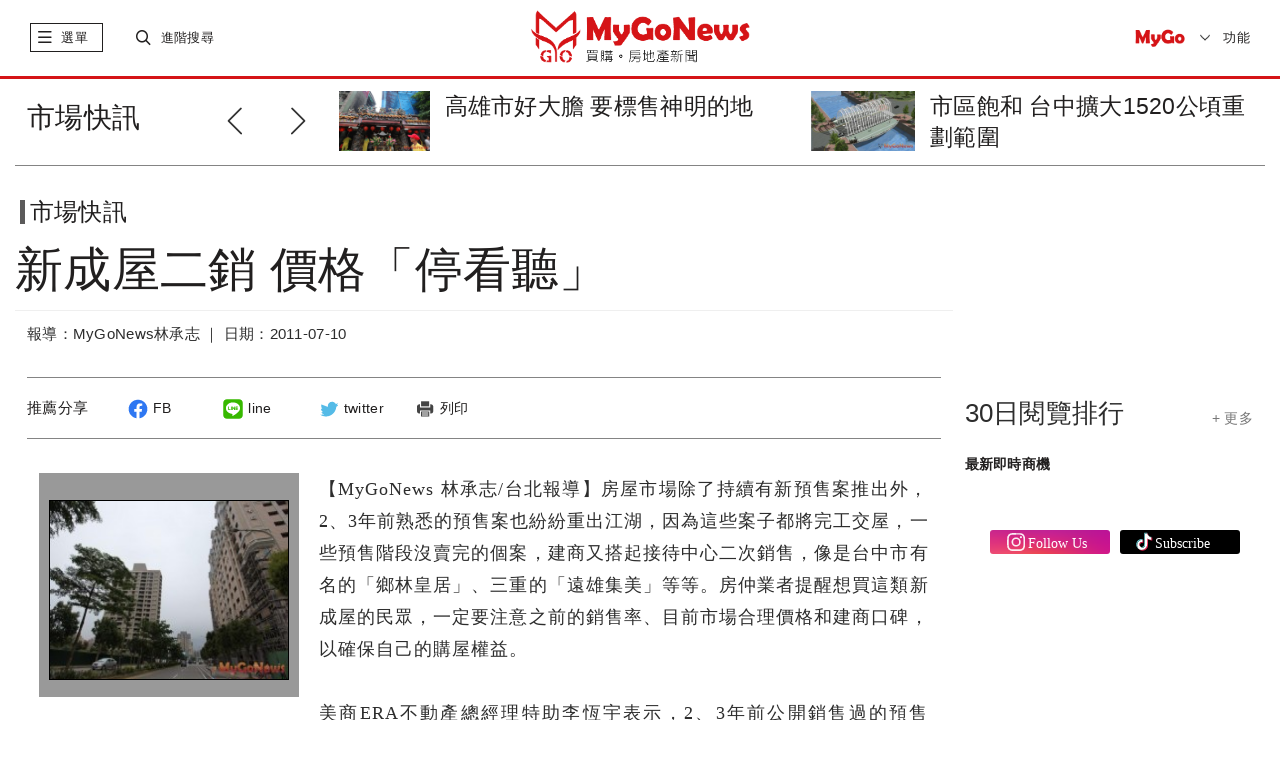

--- FILE ---
content_type: text/html; charset=UTF-8
request_url: https://www.mygonews.com/news/detail/news_id/5599
body_size: 20308
content:
<!DOCTYPE html>
<html lang="zh-Hant-TW">
    <head>
            <title>新成屋二銷 價格「停看聽」 | 市場快訊 | MyGoNews買購房地產新聞</title>
            <meta http-equiv="Content-Type" content="text/html; charset=UTF-8">
        <meta charset="UTF-8;"> 
        <meta name="viewport" content="width=device-width,initial-scale=1.0,minimum-scale=1.0,maximum-scale=1.0,user-scalable=no">
        <meta name="description" content="" />
        <meta name="keywords" content="mygonews,鄉林皇居,遠雄集美,銷售,era,李恆宇,投資客,代銷,二銷,新成屋,價格" />
	                    <meta property="og:site_name" content="MyGoNews買購房地產新聞" />
            <meta property="article:section" content="business" />
            <meta name="publisher" itemprop="publisher" content=" MyGoNews買購房地產新聞">
            <meta name="medium" content="news">
                    <meta name="author" content="MyGoNews買購房地產新聞" />
        <meta name="source" content="MyGoNews買購房地產新聞" />
        <meta name="copyright" content="MyGoNews買購房地產新聞" />
            <meta name="news_keywords" content="mygonews,鄉林皇居,遠雄集美,銷售,era,李恆宇,投資客,代銷,二銷,新成屋,價格" />
            <meta property="og:title" content="新成屋二銷 價格「停看聽」 | 市場快訊 | MyGoNews買購房地產新聞" />
                    <meta property="og:url" content="https://www.mygonews.com/news/detail/news_id/5599" />
                <meta property="og:image" content="http://pic.mygo.com/fetch.php?v=/news/2011/05/12/4dcbaf19d350c/20110512175750492381369_watermark.jpg" />
                        <meta property="og:type" content="article" />
                <meta property="og:image:type" content="image/jpeg" />
	                    <meta property="article:published_time" content="2011-07-10T00:16:33+08:00" />
                            <meta property="pubdate" content="2011-07-10T00:16:33+08:00" />
                            <!-- <link rel="icon" href="src/images/favicon.ico" type="image/x-icon"> -->
        <link rel="stylesheet" href="https://www.mygonews.com/src/css/bootstrap.min.css">
        <link rel="stylesheet" href="https://www.mygonews.com/src/css/swiper.min.css">
        <link rel="stylesheet" href="https://www.mygonews.com/src/css/news-iconfont.css">
                                            <link rel="stylesheet" href="https://www.mygonews.com/src/css/custom.css">
            <link rel="stylesheet" href="https://www.mygonews.com/src/css/news-cloudLab.css">
            <link rel="stylesheet" href="https://www.mygonews.com/src/css/news-index.css">
            <link rel="stylesheet" href="https://www.mygonews.com/src/css/news-pad.css" media="only screen and (min-width: 768px)">
            <link rel="stylesheet" href="https://www.mygonews.com/src/css/print.css" media="print">
			<link rel="stylesheet" href="https://www.mygonews.com/src/css/soc.css">
                                                                        <link rel="stylesheet" href="https://www.mygonews.com/src/css/news-public.css">
        <link rel="stylesheet" href="https://www.mygonews.com/src/css/news-pcPublic.css" media="only screen and (min-width: 768px)">
        <link rel="stylesheet" href="https://www.mygonews.com/src/css/news-pc.css" media="only screen and (min-width: 970px)">
                    <link rel="stylesheet" href="https://www.mygonews.com/src/scss/news_articleContent.css">
            <link rel="stylesheet" href="https://www.mygonews.com/src/dist/css/ckin.css">
            <link rel="stylesheet" href="https://www.mygonews.com/src/css/owl.carousel.min.css">
                <script src="https://www.mygonews.com/src/js/jquery-1.11.1.min.js"></script>
        <script src="https://www.mygonews.com/src/js/bootstrap.min.js"></script>
        <script src="https://www.mygonews.com/src/js/swiper.min.js"></script><!-- 會與video.js衝突到影片放大功能 -->
        <script src="https://www.mygonews.com/src/js/news-public.js"></script>
                                                    <script src="https://www.mygonews.com/src/js/news-global.js"></script>
            <script src="https://www.mygonews.com/src/js/jquery-latest.min.js"></script>
            <script src="https://www.mygonews.com/src/js/scrollmagic/minified/ScrollMagic.min.js"></script>
            <script src="https://www.mygonews.com/src/js/scrollmagic/minified/plugins/animation.velocity.min.js"></script>
            <script src="https://www.mygonews.com/src/js/scrollmagic/minified/plugins/debug.addIndicators.min.js"></script>
            <script src="https://www.mygonews.com/src/js/scrollmagic/minified/plugins/jquery.ScrollMagic.min.js"></script>
            <script src="https://www.mygonews.com/src/js/news-articleContent.js"></script>
            <script src="https://www.mygonews.com/src/js/share-1.1.js"></script>
            <script src="https://www.mygonews.com/src/js/owl.carousel.min.js"></script>
                                        <script src="https://www.mygonews.com/src/js/back-to-top.js"></script>
        <script src="https://www.mygonews.com/src/js/subscription.js"></script>
                    <script src="https://www.mygonews.com/src/js/adenter.js"></script>
                        
            <!-- Begin comScore Tag -->
            <script>
                var _comscore = _comscore || [];
                _comscore.push({c1: "2", c2: "34027101"});
                (function () {
                    var s = document.createElement("script"), el = document.getElementsByTagName("script")[0];
                    s.async = true;
                    s.src = (document.location.protocol == "https:" ? "https://sb" : "http://b") + ".scorecardresearch.com/beacon.js";
                    el.parentNode.insertBefore(s, el);
                })();
            </script>
            <noscript>
        <img src="https://sb.scorecardresearch.com/p?c1=2&c2=34027101&cv=2.0&cj=1" />
        </noscript>
        <!-- End comScore Tag -->
        <!-- Global site tag (gtag.js) - Google Analytics -->
        <script async src="https://www.googletagmanager.com/gtag/js?id=UA-28968951-1"></script>
        <script>
                window.dataLayer = window.dataLayer || [];
                function gtag() {
                    dataLayer.push(arguments);
                }
                gtag('js', new Date());
                gtag('config', 'UA-28968951-1');
        </script>
    
             
<script type="application/ld+json">
    {
        "@context": "http://schema.org",
        "@type": "NewsArticle",
        "url": "https://www.mygonews.com/news/detail?news_id=5599&cat_id=1",
        "mainEntityOfPage": "https://www.mygonews.com/news/detail?news_id=5599&cat_id=1",
        "headline": "新成屋二銷 價格「停看聽」",
        "articleSection": "市場快訊",
        "datePublished": "2011-07-10T00:16:33+08:00",
        
                            "dateModified": "2011-07-10T00:16:33+08:00",
                    
        "description": "",
        "thumbnailUrl": "http://pic.mygo.com/fetch.php?v=/news/2011/05/12/4dcbaf19d350c/20110512175750492381369_watermark.jpg",
        "keywords": "mygonews,鄉林皇居,遠雄集美,銷售,era,李恆宇,投資客,代銷,二銷,新成屋,價格",
        "author": {
            "@type": "Organization",
            "name": "MyGoNews買購房地產新聞"
        },
        "publisher": {
            "@type": "Organization",
            "name": "MyGoNews買購房地產新聞",
            "url": "https://www.mygonews.com/",
            "sameAs": " https://www.facebook.com/MyGoNews27383020/ ",
            "logo": {
                "@type": "ImageObject",
                "url": " https://www.mygonews.com/src/images/text-logo.png "
            }
        },
        "image": {
            "@type": "ImageObject",
            "contentUrl": "http://pic.mygo.com/fetch.php?v=/news/2011/05/12/4dcbaf19d350c/20110512175750492381369_watermark.jpg",
            "url": "http://pic.mygo.com/fetch.php?v=/news/2011/05/12/4dcbaf19d350c/20110512175750492381369_watermark.jpg",
            "name": "MyGoNews買購房地產新聞"
        }
    }
</script>
<script type="application/ld+json">
    {
        "@context": "http://schema.org",
        "@type": "BreadcrumbList",
        "itemListElement":
        [
            {
                "@type": "ListItem",
                "position": 1,
                "item": {
                    "@id": " https://www.mygonews.com/",
                    "name": " MyGoNews買購房地產新聞"
                }
            },
            {
                "@type": "ListItem",
                "position": 2,
                "item": {
                    "@id": "https://www.mygonews.com/news/lists?cat_id=1",
                    "name": "市場快訊"
                }
            }
        ]
    }
</script>
<script type="application/ld+json">
    {
        "@context": "http://schema.org",
        "@type": "Article",
        "url": "https://www.mygonews.com/news/detail?news_id=5599&cat_id=1",
        "thumbnailUrl": "http://pic.mygo.com/fetch.php?v=/news/2011/05/12/4dcbaf19d350c/20110512175750492381369_watermark.jpg ",
        "mainEntityOfPage": "https://www.mygonews.com/news/detail?news_id=5599&cat_id=1 ",
        "headline": "新成屋二銷 價格「停看聽」",
        "datePublished": "2011-07-10T00:16:33+08:00",
        
                            "dateModified": "2011-07-10T00:16:33+08:00",
                    
        "keywords": "mygonews,鄉林皇居,遠雄集美,銷售,era,李恆宇,投資客,代銷,二銷,新成屋,價格",
        "image": { 
            "@type": "ImageObject",
            "url": "http://pic.mygo.com/fetch.php?v=/news/2011/05/12/4dcbaf19d350c/20110512175750492381369_watermark.jpg",
            "height": 1200,
            "width": 1600
        },
        "author": {
            "@type": "Organization",
            "name": " MyGoNews買購房地產新聞"
        },
        "publisher": {
            "@type": "Organization",
            "name": " MyGoNews買購房地產新聞",
            "url": " https://www.mygonews.com/",
            "sameAs": " https://www.facebook.com/MyGoNews27383020/",
            "logo": {
                "@type": "ImageObject",
                "url": " https://www.mygonews.com/src/images/text-logo.png",
                "width": 665,
                "height": 161
            }
        },
        "description": ""
    }
</script>
    	</head>
<body>
    <script>
        $(function () {
            //iframe自动播放
            var strSrc = $('iframe').attr('src');
            if (strSrc && strSrc.indexOf('autoplay=1') == -1) {
                $('iframe').prop('src', strSrc + '?autoplay=1');
            }
        });
        window.onload = function () {
            scrollFun();
            imageDeal();
        };
        function scrollFun() {
            var containHeight = $('.article-bodyMain').height();
            var topHeader = $('.topHeader').height();
            var tagTop = $('.fixbox').offset().top - $('.topHeader').height() - 139;
            var tagLeft = $('.fixbox').offset().left;
            var freemark = parseInt($('#mark-free').offset().top) + $('#mark-free').height() - $('.fixbox').height() - 100;
            if (containHeight > 1100) {
                $(window).scroll(function () {
                    var _scrollTop = $(this).scrollTop();
                    var floorPos = $('.card-list').offset().top - $('.fixbox').height() - 400;
                    // console.info(parseInt($('.card-list').offset().top),_scrollTop)
                    if (_scrollTop > tagTop) {
                        $('.fixbox').css({'position': 'fixed', 'left': tagLeft, 'top': '46px', 'maxWidth': '290px'});
                    } else if (_scrollTop < tagTop) {
                        $('.fixbox').css({'position': 'static'});
                    }

                    if (_scrollTop > $('.card-list').offset().top - $('.fixbox').height() - 80) {
                        $('.fixbox').css({'position': 'absolute', 'left': '15px', 'top': floorPos});
                    }
                });
            }
        }
        function imageDeal() {
            var textImg = $('.newsImageCn .newsImageOut img,.newsIamgeLe .newsImageOut img');
            var img435 = $('.newsImageMi > .newsImageOut > img');
            textImg.on('click', function () {
                var imgContain = $(this).parent().parent();
                var check = imgContain.hasClass('maxImages');
                if (!check) {
                    imgContain.addClass('maxImages');
                } else {
                    imgContain.removeClass('maxImages');
                }
            });
            img435.on('click', function () {
                var check = $(this).hasClass('maxImages');
                if (!check) {
                    $(this).addClass('maxImages');
                } else {
                    $(this).removeClass('maxImages');
                }
            });
        }
        function dateContainer() {
        }
    </script>

<div id="fb-root"></div>
<script async defer crossorigin="anonymous" src="https://connect.facebook.net/zh_TW/sdk.js#xfbml=1&version=v6.0"></script>
<div class="outerContain news-classify">
    <div class="container-fluid">
        
    <style type="text/css">
      .topHeader .swiper-pagination-bullet-active {
        background: #777777;
      }
      .topHeader .swiper-pagination-bullet {
        background: #cacaca;
      }
    </style>

<div class="topHeader hidden-print">
    <span class="close" onclick="$(this).parent().hide();"><i class="mygonews mygoclose"></i></span>
                                                                    </div>
<div class="header hidden-print">
    <div class="btline">
        <div class="row">
            <div class="navbar-header col-xs-3">
                <span class="slide-btn"> 
                    <!-- <i class="floor"></i>  -->
                    <i class="mygonews mygolist nor"></i>
                    <i class="mygonews mygoclose act"style="display:none;"></i>
                    <label>選單</label>
                    <!-- 手機端一級菜單 -->
                    <div id="sidebar-wrapper" class="col-xs-12 mobile-nav slidCon">
                        <div class="searchCon visible-xs">
                            <i class="icon"><object data="https://www.mygonews.com/src/svg/search.svg" type="image/svg+xml"></object></i>
                            <input type="text" onkeypress="var keynum;
                                    var url;
                                    if (window.event)
                                        keynum = window.event.keyCode;
                                    else if (event.which)
                                        keynum = event.which;
                                    if ($.trim($(this).val()))
                                        url = '/news/search?kw=' + encodeURIComponent($(this).val());
                                    else
                                        url = '/news/search';
                                    if (keynum == 13)
                                        window.location.href = url;" placeholder="輸入關鍵字">
                        </div>

                        <div class="hotsearch visible-xs">
                            <p class="t-title">熱門關鍵字</p>
                            <ul>
                                                                                                                                                                                    <li><a href="/news/search?kw=馬來西亞">馬來西亞</a></li>
                                                                                                                                                                                                                        <li><a href="/news/search?kw=泰國曼谷">泰國曼谷</a></li>
                                                                                                                                                                                                                        <li><a href="/news/search?kw=開箱文">開箱文</a></li>
                                                                                                                                                                                                                        <li><a href="/news/search?kw=日本">日本</a></li>
                                                                                                </ul>
                        </div>

                        <div class="s-navlist" style="position: relative">
                            <div class="inner-list" style="position: relative">
                                <ul>
                                    <li class="pc-rightmenu">
                                        <a href="https://www.mygonews.com/news">首頁</a>
                                        <div class="sec-container hidden-sm hidden-xs">
                                            <div class="row clearfix">
                                                <div class="_halfCon">
                                                    <ul>
                                                        <li class="title">六都新聞</li>
                                                        <li><a href="/news/search?city=1580110">台北市</a></li>
                                                        <li><a href="/news/search?city=1580122">新北市</a></li>
                                                        <li><a href="/news/search?city=1580132">桃園市</a></li>
                                                        <li><a href="/news/search?city=1580140">台中市</a></li>
                                                        <li><a href="/news/search?city=1580170">台南市</a></li>
                                                        <li><a href="/news/search?city=1580180">高雄市</a></li>
                                                    </ul>

                                                    <ul>
                                                        <li class="title">閱覽排行</li>
                                                        <li><a href="/news/search?range=7">7日閱覽排行</a></li>
                                                        <li><a href="/news/search?range=30">30日閱覽排行</a></li>
                                                    </ul>

                                                    <ul>
                                                        <li class="title">精選講座</li>
                                                        <li><a href="https://www.mygo.com/pe/events" target="_blank">國外地產</a></li>
                                                        <li><a href="https://www.mygo.com/" target="_blank">國內地產</a></li>
                                                        <li><a href="https://www.mygo.com/pe/events" target="_blank">趨勢分析</a></li>
                                                    </ul>
                                                </div>

                                                <div class="_halfCon">
                                                    <ul>
                                                        <li class="title">Global Real Estate</li>
                                                        <li><a href="/news/lists?cat_id=7&region=156">兩岸</a></li>
                                                        <li><a href="/news/lists?cat_id=7&region=458">馬來西亞</a></li>
                                                        <li><a href="/news/lists?cat_id=7&region=764">泰國</a></li>
                                                        <li><a href="/news/lists?cat_id=7&region=784">杜拜</a></li>
                                                        <li><a href="/news/lists?cat_id=7&region=392">日本</a></li>
                                                        <!--<li><a href="/news/lists?cat_id=7&region=936">澳洲</a></li>-->
                                                    </ul>

                                                    <ul>
                                                        <li class="title">熱銷建案</li>
                                                        <li><a href="https://www.mygo.com/pe/events" target="_blank">全球熱銷建案</a></li>
                                                        <li><a href="http://www.mygo.com" target="_blank">台灣熱銷建案</a></li>
                                                    </ul>

                                                    <ul class="hidden">
                                                        <li class="title">合作</li>
                                                        <li>建設公司合作</li>
                                                        <li>代銷公司合作</li>
                                                        <li>老屋改建合作</li>
                                                        <li>平台合作</li>
                                                    </ul>

                                                    <ul>
                                                        <li class="title">加入粉絲</li>
                                                        <li><a href="https://www.facebook.com/MyGoNews27383020" target="_blank">Facebook</a></li>
                                                    </ul>
                                                </div>
                                            </div>
                                        </div>
                                    </li>
                                    <!--
                                    <li class="mygo-red">
                                            <a href="#">自定義標題八字內</a>
                                            <div class="sec-container" style="height: 779px;">
                                                    <div class="row clearfix">
                                                            <div class="_halfCon">
                                                                    <ul>
                                                                            <li>111</li>
                                                                    </ul>
                                                            </div>
                                                    </div>
                                            </div>
                                    </li>
                                    -->
                                    <li onclick="window.location.href = '/news/lists?cat_id=0';">
                                        <a href="/news/lists?cat_id=0">每日新聞</a>
                                    </li>
                                    <li onclick="window.location.href = '/news/lists?cat_id=1';">
                                        <a href="/news/lists?cat_id=1">市場快訊</a>
                                    </li>
                                    <li onclick="window.location.href = '/news/lists?cat_id=2';">
                                        <a href="/news/lists?cat_id=2">區域情報</a>
                                    </li>
                                    <li onclick="window.location.href = '/news/lists?cat_id=4';">
                                        <a href="/news/lists?cat_id=4">房地稅務</a>
                                    </li>
                                    <li onclick="window.location.href = '/news/lists?cat_id=5';">
                                        <a href="/news/lists?cat_id=5">專題報導</a>
                                    </li>
                                    <li onclick="window.location.href = '/news/lists?cat_id=3';">
                                        <a href="/news/lists?cat_id=3">趨勢報導</a>
                                    </li>
									<li class="mygo-red" onclick="window.location.href = 'https://www.mygo.com/pe/events';">
										<a href="https://www.mygo.com/pe/events">投資講座</a>
									</li>
                                    <li class="mygo-red" onclick="window.location.href = '/news/globalindex';">
                                        <a href="/news/globalindex">Global Real Estate</a>
                                    </li>
                                    <li class="mygo-red" onclick="window.location.href = '/news/lists?cat_id=1006';">
                                        <a href="/news/lists?cat_id=1006">Finance</a>
                                    </li>
                                    <li class="mygo-red" onclick="window.location.href = '/news/lists?cat_id=1007';">
                                        <a href="/news/lists?cat_id=1007">Technology</a>
                                    </li>
                                    <li class="mygo-red" onclick="window.location.href = '/news/lists?cat_id=1005';">
                                        <a href="/news/lists?cat_id=1005">CEO專欄</a>
                                    </li>
                                    <li class="mygo-red" onclick="window.location.href = '/news/lists?cat_id=6';">
                                        <a href="/news/lists?cat_id=6">熱銷推案</a>
                                    </li>
                                    <li class="mygo-red" onclick="window.location.href = '/news/videoindex';">
                                        <a href="/news/videoindex">影音專題</a>
                                    </li>
                                    <li onclick="window.location.href = '/topic/topiclist';">
                                        <a href="/topic/topiclist">地產觀察</a>
                                    </li>
                                    <li onclick="window.location.href = '/news/lists?cat_id=11';">
                                        <a href="/news/lists?cat_id=11">居家風水</a>
                                    </li>
                                    <li onclick="window.location.href = '/news/lists?cat_id=12';">
                                        <a href="/news/lists?cat_id=12">安全家居</a>
                                    </li>
                                    <li onclick="window.location.href = '/news/lists?cat_id=1003';">
                                        <a href="/news/lists?cat_id=1003">個案情報站</a>
                                    </li>
                                    <li onclick="window.location.href = '/news/lists?cat_id=1004';">
                                        <a href="/news/lists?cat_id=1004">房市新焦點</a>
                                    </li>
                                    <li class="bt-line" onclick="window.location.href = '/news/prnasialist';">
                                        <a href="/news/prnasialist">美通社</a>
                                    </li>
                                    <li class="mygo-menu-logo visible-xs"><a href="http://www.mygo.com"> <img src="https://www.mygonews.com/src/images/mygo-logo.png"> </a></li>
                                    <li class="pc-rightmenu hidden-lg hidden-md hidden-sm">
                                        <a href="https://www.mygonews.com/news">首頁精選</a>
                                        <div class="sec-container">
                                            <div class="row clearfix">
                                                <div class="_halfCon">
                                                    <ul>
                                                        <li class="title m-title">六都新聞</li>
                                                        <li><a href="/news/search?city=1580110">台北市</a></li>
                                                        <li><a href="/news/search?city=1580122">新北市</a></li>
                                                        <li><a href="/news/search?city=1580132">桃園市</a></li>
                                                        <li><a href="/news/search?city=1580140">台中市</a></li>
                                                        <li><a href="/news/search?city=1580170">台南市</a></li>
                                                        <li><a href="/news/search?city=1580180">高雄市</a></li>
                                                    </ul>

                                                    <ul>
                                                        <li class="title m-title">閱覽排行</li>
                                                        <li><a href="/news/search?range=7">7日閱覽排行</a></li>
                                                        <li><a href="/news/search?range=30">30日閱覽排行</a></li>
                                                    </ul>

                                                    <ul>
                                                        <li class="title m-title">精選講座</li>
                                                        <li><a href="https://www.mygo.com/pe/events" target="_blank">國外地產</a></li>
                                                        <li><a href="https://www.mygo.com/" target="_blank">國內地產</a></li>
                                                        <li><a href="https://www.mygo.com/pe/events" target="_blank">趨勢分析</a></li>
                                                    </ul>
                                                </div>

                                                <div class="_halfCon">
                                                    <ul>
                                                        <li class="title m-title">Global Real Estate</li>
                                                        <li><a href="/news/lists?cat_id=7&region=156">兩岸</a></li>
                                                        <li><a href="/news/lists?cat_id=7&region=458">馬來西亞</a></li>
                                                        <li><a href="/news/lists?cat_id=7&region=764">泰國</a></li>
                                                        <li><a href="/news/lists?cat_id=7&region=784">杜拜</a></li>
                                                        <li><a href="/news/lists?cat_id=7&region=392">日本</a></li>
                                                        <!--<li><a href="/news/lists?cat_id=7&region=936">澳洲</a></li>-->
                                                    </ul>

                                                    <ul>
                                                        <li class="title m-title">熱銷建案</li>
                                                        <li><a href="https://www.mygo.com/pe/events" target="_blank">全球熱銷建案</a></li>
                                                        <li><a href="https://www.mygo.com" target="_blank">台灣熱銷建案</a></li>
                                                    </ul>

                                                    <ul class="hidden">
                                                        <li class="title m-title">合作</li>
                                                        <li>建設公司合作</li>
                                                        <li>代銷公司合作</li>
                                                        <li>老屋改建合作</li>
                                                        <li>平台合作</li>
                                                    </ul>

                                                    <ul>
                                                        <li class="title m-title">加入粉絲</li>
                                                        <li><a href="https://www.facebook.com/MyGoNews27383020" target="_blank">Facebook</a></li>
                                                    </ul>
                                                </div>
                                            </div>
                                        </div>
                                    </li>
                                    <li style="display:none;">
                                        <a href="#">訂閱</a>
                                    </li>
                                    <li class="m-title2">
                                        <a href="#" style="padding-bottom: 8px;">About MyGoNews</a>
                                        <div class="sec-container">
                                            <div class="row clearfix">
                                                <div class="_halfCon">
                                                    <ul>
                                                        <li><a href="/about/contactus">聯絡我們</a></li>
                                                        <li><a href="/about/aboutus">關於我們</a></li>
                                                        <li><a href="https://www.104.com.tw/company/1a2x6bkcyc?jobsource=jolist_a_relevance" target="_blank">MyGo徵才</a></li>
                                                        <li><a href="/about/service">服務條款</a></li>
                                                        <li><a href="/index/adapply">廣告刊登申請</a></li>
                                                        <li><a href="/about/intellectualproperty">智慧財產權聲明</a></li>
                                                    </ul>
                                                </div>
                                            </div>
                                        </div>
                                    </li>
                                </ul>
                            </div>
                        </div>
                    </div>
                </span>

                <span class="searchContain">
                    <div class="s-btn">
                        <i class="mygonews mygosearch nor"></i>
                        <i class="mygonews mygoclose act"style="display:none;"></i>
                        <label>進階搜尋</label>
                    </div>
                    <div class="p-searchCon slidCon">
                        <div class="inpt">
                            <input type="text" placeholder="輸入關鍵字" class="searchIpt" onkeypress="var keynum;var url;
                                    if (window.event)
                                        keynum = window.event.keyCode;
                                    else if (event.which)
                                        keynum = event.which;
									if ($.trim($(this).val()))
										url = '/news/search?kw=' + encodeURIComponent($(this).val());
									else
										url = '/news/search';
                                    if (keynum == 13)
                                        window.location.href = url;">
                        </div>
                        <div class="hotsearch">
                            <p class="t-title">熱門關鍵字</p>
                            <ul>
                                                                                                                                                                                    <li><a href="/news/search?kw=馬來西亞">馬來西亞</a></li>
                                                                                                                                                                                                                        <li><a href="/news/search?kw=泰國曼谷">泰國曼谷</a></li>
                                                                                                                                                                                                                        <li><a href="/news/search?kw=開箱文">開箱文</a></li>
                                                                                                                                                                                                                        <li><a href="/news/search?kw=日本">日本</a></li>
                                                                                                </ul>
                        </div>
                    </div>
                </span>
            </div>

            <div class="news-logo col-xs-6">
                <div class="logoContain" onclick="window.location.href = '/';" style="cursor:pointer;"></div>
                <!-- <object data="src/svg/logo-1.svg" type="image/svg+xml" class="max-logo"></object>
                <object data="src/svg/logo-notext.svg" type="image/svg+xml" class="min-logo"></object> -->
            </div>

            <div class="subscribe col-xs-3">
                <div class="mygo-s-logo"><a href="http://www.mygo.com" target="_blank"> <img src="https://www.mygonews.com/src/images/mygo-logo.png" alt="mygo logo"></a></div>
                <div class="language">
                    <p class="val">功能</p>
                    <ul id="lang_switch">
                        <li><a href="javascript:;" lan="zh_TW">繁體</a></li>
                        <li><a href="javascript:;" lan="zh_CN">簡體</a></li>
                        <input type="hidden" id="language" value="zh_TW">
                        <li class="menu-subscri">訂閱</li>
                    </ul>
                </div>
            </div>

        </div>
    </div>
</div>

    <script>
        $(function() {
            //简繁体切换
            $('#lang_switch a').click(function() {
                if (($(this).attr('lan') != '') && ($(this).attr('lan') != $('#language').val())) {
                    $.post("/user/changelang", {lang: $(this).attr('lan')}, function(data) {
                        window.location.reload();
                    });
                }
            });
            //订阅查询
            $('.subscribeCon .set .search').click(function() {
                var email = $('.subscribeCon .set .email').val();
                if (!email.match(/^([\.a-zA-Z0-9_-])+@([a-zA-Z0-9_-])+(\.[a-zA-Z0-9_-])+/)) {
                    alert("email填寫不正確");
                    return;
                }
                $.post('/newsfeed/newsfeedinfo', {email: email}, function(data) {
                    var res = JSON.parse(data);
                    if (res.status == '0') {
                        $('.subscribeCon .tips line').text('您目前尚未訂閱MyGoNews電子報');
                        $('.subscribeCon .set').addClass('hidden');
                        $('.subscribeCon .tips').removeClass('hidden');
                    } else if (res.status == '1') {
                        $('.subscribeCon .list .user_email').text(res.email);
                        $('.subscribeCon .list .user_feedcnt').text(res.list.length);
                        if (res.lang == 'zh_CN') {
                            $('.subscribeCon .list .user_lang').text('簡體');
                            $('.subscribeCon .list .user_lang').attr('value', '1');
                        } else {
                            $('.subscribeCon .list .user_lang').text('繁體');
                            $('.subscribeCon .list .user_lang').attr('value', '2');
                        }
                        $('.subscribeCon .list .checklist input').prop('checked', false);
                        $.each(res.list, function(key, val) {
                            $('.subscribeCon .list .checklist input[value="' + val + '"]').prop('checked', 'checked');
                        });
                        $('.subscribeCon .set').addClass('hidden');
                        $('.subscribeCon .list').removeClass('hidden');
                    }
                });
            });
            //查询提示框返回
            $('.subscribeCon .tips .back').click(function() {
                $('.subscribeCon .set').removeClass('hidden');
                $('.subscribeCon .tips').addClass('hidden');
            });
            //订阅全选
            $('.subscribeCon .set .all').click(function() {
                $('.subscribeCon .set .checklist input').prop('checked', 'checked');
            });
            //订阅送出
            $('.subscribeCon .set .enter').click(function() {
                var email = $('.subscribeCon .set .email').val();
                var lang = $('.subscribeCon .set [name="lang"]:checked').val();
                var cat = [];
                if (!email.match(/^([\.a-zA-Z0-9_-])+@([a-zA-Z0-9_-])+(\.[a-zA-Z0-9_-])+/)) {
                    alert("email填寫不正確");
                    return;
                }
                $('.subscribeCon .set [name="cat"]:checked').each(function() {
                    cat.push($(this).val());
                });
                $.post("/newsfeed/setnewsfeed", {email: email, lang: lang, cat: cat}, function(data) {
                    var res = JSON.parse(data);
                    if (res.status == 1) {
                        $('.subscribeCon .tips line').text('恭喜您，已成功訂閱電子報！');
                        $('.subscribeCon .set').addClass('hidden');
                        $('.subscribeCon .tips').removeClass('hidden');
                    }
                });
            });
            //修改订阅
            $('.subscribeCon .list .fix').click(function() {
                var email = $('.subscribeCon .set .email').val();
                var lang = $('.subscribeCon .list .user_lang').attr('value');
                var cat = [];
                $('.subscribeCon .list [name="cat"]:checked').each(function() {
                    cat.push($(this).val());
                });
                $.post("/newsfeed/setnewsfeed", {email: email, lang: lang, cat: cat}, function(data) {
                    var res = JSON.parse(data);
                    if (res.status == 1) {
                        $('.subscribeCon .tips line').text('恭喜您，已成功訂閱電子報！');
                        $('.subscribeCon .list').addClass('hidden');
                        $('.subscribeCon .tips').removeClass('hidden');
                    }
                });
            });
            //取消订阅
            $('.subscribeCon .list .cancel').click(function() {
                var email = $('.subscribeCon .set .email').val();
                $.post("/newsfeed/cancelfeedset", {email: email}, function(data) {
                    var res = JSON.parse(data);
                    if (res.status == 1) {
                        $('.subscribeCon .tips line').html('您已成功退訂MyGoNews電子報<br />歡迎您再次訂閱MyGoNews電子報');
                        $('.subscribeCon .list').addClass('hidden');
                        $('.subscribeCon .tips').removeClass('hidden');
                    }
                });
            });
        });
    </script>

<div class="subscribeCon" >
    <div class="subheader">
        <p>MyGoNews電子報</p>
        <span class="close"><i class="mygonews mygoclose"></i></span>
    </div>
    <!----訂閱電子報細項--------------------------------->
    <div class="subbody set">
        <p class="stateP">歡迎訂閱MyGoNews免費電子報</p>
        <div class="items">
            <ul>
                <li>
                    <label>訂閱管理</label>
                    <div class="t">
                        <input type="text" class="email" value="">
                        <span class="search">查詢</span>
                    </div>
                </li>
                <li>
                    <label>直接訂閱 :</label>
                    <div class="t">
                        <p>請先勾選下列內容後，輸入e-mail帳號按送出<br>即可<span>立即訂閱</span>。</p>
                    </div>
                </li>
                <li>
                    <label>訂戶管理 :</label>
                    <div class="t">
                        <p>訂戶需<span>加訂</span>或<span>退訂</span>勾選內容，請直接輸入e-mail帳號<br>按查詢，即能查看訂閱清單及做訂閱更動。</p>
                    </div>
                </li>
                <li>
                    <label>特別提醒 :</label>
                    <div class="t">
                        <p>確保您可以收到電子報，請將<span>service@mailmygo.com</span>加入您的通訊錄（或安全寄件者）中。</p>
                    </div>
                </li>
            </ul>
        </div>
        <p class="stateP hasbtn">請選擇您要訂閱的電子報 <span class="all">全部選擇</span></p>
        <p class="language">
            <input type="radio" name="lang" value="1">簡體 &nbsp&nbsp&nbsp
            <input type="radio" name="lang" value="2" checked="checked">繁體        </p>
        <div class="checklist">
            <ul>
                <li><input type="checkbox" name="cat" value="1" checked="checked">市場快訊</li>
                <li><input type="checkbox" name="cat" value="5" checked="checked">專題報導</li>
                <li><input type="checkbox" name="cat" value="1006" checked="checked">Finance</li>
                <li><input type="checkbox" name="cat" value="6" checked="checked">熱銷推案</li>

            </ul>
            <ul>
                <li><input type="checkbox" name="cat" value="2" checked="checked">區域情報</li>
                <li><input type="checkbox" name="cat" value="3" checked="checked">趨勢報導</li>
                <li><input type="checkbox" name="cat" value="1007" checked="checked">Technology</li>
                <li><input type="checkbox" name="cat" value="8" checked="checked">影音專題</li>
            </ul>
            <ul>
                <li><input type="checkbox" name="cat" value="4" checked="checked">房地稅務</li>
                <li><input type="checkbox" name="cat" value="7" checked="checked">Global Real Estate</li>
                <li><input type="checkbox" name="cat" value="11" checked="checked">居家風水</li>
                <li><input type="checkbox" name="cat" value="12" checked="checked">安全家居</li>
            </ul>
        </div>
        <div class="edm-bt">
            <span class="enter">送出</span>
        </div>
    </div>
    <!---------- 您尚未訂閱電子報 --------->
    <div class="subbody hidden tips">
        <p class="stateP hasbtn"><line></line> <span class="back">返回</span></p>
    </div> 
    <!---------- 修改/取消訂閱電子報------------>
    <div class="subbody hidden list">
        <p class="stateP">歡迎訂閱MyGoNews免費電子報</p>
        <div class="items">
            <ul>
                <li>
                    <label>訂閱管理:</label>
                    <div class="t">
                        <p><span class="user_email"></span></p>
                    </div>
                </li>

                <li>
                    <label>目前訂閱:</label>
                    <div class="t">
                        <p><span class="user_feedcnt">0</span><span>項</span></p>
                    </div>
                </li>
            </ul>
        </div>
        <p class="stateP hasbtn">您訂閱的電子報</p>
        <p class="language">
            語言: <span class="user_lang"></span>
        </p>
        <div class="checklist">
            <ul>
                <li><input type="checkbox" name="cat" value="1">市場快訊</li>
                <li><input type="checkbox" name="cat" value="5">專題報導</li>
                <li><input type="checkbox" name="cat" value="1006">Finance</li>
                <li><input type="checkbox" name="cat" value="6">熱銷推案</li>

            </ul>
            <ul>
                <li><input type="checkbox" name="cat" value="2">區域情報</li>
                <li><input type="checkbox" name="cat" value="3">趨勢報導</li>
                <li><input type="checkbox" name="cat" value="1007">Technology</li>
                <li><input type="checkbox" name="cat" value="8">影音專題</li>
            </ul>
            <ul>
                <li><input type="checkbox" name="cat" value="4">房地稅務</li>
                <li><input type="checkbox" name="cat" value="7">Global Real Estate</li>
                <li><input type="checkbox" name="cat" value="11">居家風水</li>
                <li><input type="checkbox" name="cat" value="12">安全家居</li>
            </ul>
        </div>
        <div class="edm-bt">
            <span class="fix">修改訂閱</span> <span class="cancel">取消訂閱</span>
        </div>
    </div>
</div>
<!--头部广告重新开启-->
<div class="showTopBanner" id="showtopbanner">
    <img src="https://www.mygonews.com/src/images/unfold-icon.png">
</div>        <div class="centerbody nearHeader">
            <div class="top_fixed articleNews-topNav row hidden-print">
                <div class="col-md-2 hidden-sm hidden-xs">
                    <h2 class="articleNews-topNav-title ">市場快訊</h2>
                </div>
                <div class="articleNews-topNav-arrows col-md-1 hidden-sm hidden-xs">
                    <!-- Add Arrows -->
                    <div class="swiper-button-next">
                        <div class="icon"><img src="https://www.mygonews.com/src/images/icon/icon_angle-right-B.svg" alt=""></div>
                    </div>
                    <div class="swiper-button-prev">
                        <div class="icon"><img src="https://www.mygonews.com/src/images/icon/icon_angle-left-B.svg" alt=""></div>
                    </div>
                </div>
                <div class="col-sm-12 col-md-9 articleNewsAD">
                    <!-- 快選新聞 -->
                    <!-- Swiper -->
                    <div id="newsNav" class="swiper-container swiperBox">
                        <div class="swiper-wrapper">
                                                            <div class="swiper-slide">
                                    <img src="http://pic.mygo.com/fetch.php?v=/news/2011/07/08/4e16d168a2472/20110708174412328449325_watermark.jpg" alt="7月首周房市景氣「2多1平」">
                                    <div class="newsNav-title"><a href="/news/detail?news_id=5596" target="_blank">7月首周房市景氣「2多1平」</a></div>
                                </div>
                                                            <div class="swiper-slide">
                                    <img src="http://pic.mygo.com/fetch.php?v=/news/2011/07/09/4e178f27492d4/20110709071352798177109_watermark.jpg" alt="房市好！新北市2011年上半年土增稅超徵12%">
                                    <div class="newsNav-title"><a href="/news/detail?news_id=5597" target="_blank">房市好！新北市2011年上半年土增稅超徵12%</a></div>
                                </div>
                                                            <div class="swiper-slide">
                                    <img src="http://pic.mygo.com/fetch.php?v=/news/2011/07/11/4e1a545056218/201107110939331189085108_watermark.jpg" alt="高雄市好大膽 要標售神明的地">
                                    <div class="newsNav-title"><a href="/news/detail?news_id=5604" target="_blank">高雄市好大膽 要標售神明的地</a></div>
                                </div>
                                                            <div class="swiper-slide">
                                    <img src="http://pic.mygo.com/fetch.php?v=/news/2011/07/11/4e1a58e7d2775/201107110959091783019066_watermark.jpg" alt="市區飽和 台中擴大1520公頃重劃範圍">
                                    <div class="newsNav-title"><a href="/news/detail?news_id=5605" target="_blank">市區飽和 台中擴大1520公頃重劃範圍</a></div>
                                </div>
                                                    </div>
                    </div>
                    <!-- /Swiper -->
                    <!-- /快選新聞 -->
                </div>
            </div>
            <article class="articleNews">
                <div class="article-header">
                    <h3>市場快訊</h3>
                    <h1 class="article-header-title col-xs-12 col-md-9 col-lg-9">新成屋二銷 價格「停看聽」</h1>
                                        <div class="article-header-data col-xs-12 col-sm-12 col-md-9 col-lg-9">
                        <span class="article-header-author">報導：MyGoNews林承志 ｜</span>
                        <span class="article-header-date">日期：2011-07-10</span>
                    </div>
                </div>
                <div class="article-body row justify-content-start">
                    <div class="article-bodyMain col-sm-9 col-md-9 col-lg-9">
                                                    <figure>
                                                                                                                                                                    </figure>
                                                                        <!-- 本文區 -->
                        <div class="row article-bodyMain-content">
                            <!-- 本文區 側欄 -->
                            <!-- PC版新闻小图及分享 -->
                            <div class="shareBox hidden-sm hidden-xs hidden-print">
                                <ul class="socialLink">
                                    <li style="font-size: 15px;">推薦分享</li>
                                    <li><a href="javascript:share_to('facebook');"><i class="icon icon_fb"><img src="https://www.mygonews.com/src/images/icon/icon_fb.svg" alt=""></i>FB</a></li>  
                                                                                    <li><a href="javascript:share_to('line');"><i class="icon icon_line"><img src="https://www.mygonews.com/src/images/icon/icon_line.svg" alt=""></i>line</a></li>  
                                    <li><a href="javascript:share_to('twitter');"><i class="icon icon_wechat"><img src="https://www.mygonews.com/src/images/icon/icon_twitter.svg" alt=""></i>twitter</a></li> 
                                                                                    <li><a href="javascript:window.print();"><i class="icon icon_wechat"><img src="https://www.mygonews.com/src/images/icon/icon_print.svg" alt=""></i>列印</a></li> 
                                </ul>  
                            </div>
                            <!-- /本文區 側欄 -->
                            <!-- 本文區 中欄 -->
                            <div class="article-bodyMain-content-description col-md-12">
                                <div class="content-font">
                                    <!-- 新聞內文放這裡 -->
                                    <div style="text-align: center; width: 260px; margin-bottom: 10px; background: none repeat scroll 0% 0% rgb(153, 153, 153); float:left; margin-right:20px; padding-top: 10px;"><a class="news_image" href="http://pic.mygo.com/fetch.php?v=news/2011/05/12/4dcbaf19d350c/20110512175750492381369_watermark.jpg"><img alt="新成屋二銷 價格「停看聽」"" height="180" style="border:1px solid #000; max-width:240px;" border="0" src="http://pic.mygo.com/fetch.php?v=news/2011/05/12/4dcbaf19d350c/x_large/20110512175750492381369_watermark.jpg" /></a></div>【MyGoNews 林承志/台北報導】房屋市場除了持續有新預售案推出外，2、3年前熟悉的預售案也紛紛重出江湖，因為這些案子都將完工交屋，一些預售階段沒賣完的個案，建商又搭起接待中心二次銷售，像是台中市有名的「鄉林皇居」、三重的「遠雄集美」等等。房仲業者提醒想買這類新成屋的民眾，一定要注意之前的銷售率、目前市場合理價格和建商口碑，以確保自己的購屋權益。<br /><br />美商ERA不動產總經理特助李恆宇表示，2、3年前公開銷售過的預售案，現在又再次銷售，首先要注意的是預售階段的銷售率，因為這類個案不是銷售率不佳，就是規劃戶數過多，所以現在才會再拿出來賣，如果是前者，可能造成初期進住率不高的問題；如果是後者，將來在管理上也會比較複雜。<br /><br />其次，要多方打聽目前該案市場上的合理價格。目前房市景氣還處高檔，2、3年前的預售開價相對都比較低，因此到成屋階段再銷售，價格都有1~2成的漲幅，建商此時當然不會再以預售價來賣，會拿出更高的價格。另一方面，預售階段購買的投資客，也想趁交屋前獲利了結，所以就有委託房仲轉售以及投資客自行銷售的兩種價格出來。<br /><br />李恆宇指出，在這3類價格當中，建商一般都還是委託代銷業者銷售，在代銷業者搶案情況下，價格會是3種價格中最高的，投資客因為只求有利潤就好，其售價會是3種價格中最低的。至於委託房仲銷售者，因有仲介服務費，其價格會居於以上兩者之間。民眾若喜歡此個案，就要對3種價格有所了解，並比較當初預售價，以取得一個對自己最有利的「合理房價」。<br /><br />最後，李恆宇強調二銷新成屋的首選還是績優建商蓋的房子。市場上經常看到小型建商蓋到一半蓋不下去，換另一個小型建商接手完工的新成屋，這種物件品質令人擔憂，但績優建商蓋的房子向來都是品質保證，所以不用擔心買到結構有疑慮的房子，更重要的是將來房子要轉手時，房價也較有支撐。<br /><br />
                                    <!-- 新聞內文放這裡 -->
                                </div>
                                <div id="endPin" ></div>
                            </div>
                            <div class="page-keyword hidden-print">
                                <ul>
                                                                                                                        <li><a href="/news/search?kw=mygonews">#mygonews</a></li>
                                                                                                                                                                        <li><a href="/news/search?kw=鄉林皇居">#鄉林皇居</a></li>
                                                                                                                                                                        <li><a href="/news/search?kw=遠雄集美">#遠雄集美</a></li>
                                                                                                                                                                        <li><a href="/news/search?kw=銷售">#銷售</a></li>
                                                                                                                                                                        <li><a href="/news/search?kw=era">#era</a></li>
                                                                                                                                                                        <li><a href="/news/search?kw=李恆宇">#李恆宇</a></li>
                                                                                                                                                                        <li><a href="/news/search?kw=投資客">#投資客</a></li>
                                                                                                                                                                        <li><a href="/news/search?kw=代銷">#代銷</a></li>
                                                                                                                                                                        <li><a href="/news/search?kw=二銷">#二銷</a></li>
                                                                                                                                                                        <li><a href="/news/search?kw=新成屋">#新成屋</a></li>
                                                                                                                                                                        <li><a href="/news/search?kw=價格">#價格</a></li>
                                                                                                                    </ul>
                            </div>
                                                            <div class="fb-area hidden-print">
                                    <div class="fb-like" data-href="https://www.facebook.com/MyGoNews27383020/" data-width="" data-layout="standard" data-action="like" data-size="small" data-share="false"></div>
                                    <div class="fb-bt-area">
                                        <a href="https://www.facebook.com/MyGoNews27383020/" target="_blank">歡迎到 <span style="color: #d51417;font-weight: 600;border-bottom: 1px solid #d51417; padding-bottom: 3px;">MyGoNews不動產網路新聞粉絲團</span>說說你的看法。</a>
                                    </div>
                                </div>
                                                        <!-- 手机版新闻小图及分享 -->
                            <div class="col-sm-12 hidden-md hidden-lg fixPadd">
                                <div class="shareBox pad hidden-print">
                                    <h5>推薦分享</h5>
                                    <br class="hidden visible-xs">
                                    <div style="width: 100%;">
                                        <ul class="socialLink">
                                            <li><a href="javascript:share_to('facebook');"><i class="icon icon_fb"><img src="https://www.mygonews.com/src/images/icon/icon_fb.svg" alt=""></i>FB</a></li>  
                                                                                                    <li><a href="javascript:share_to('line');"><i class="icon icon_line"><img src="https://www.mygonews.com/src/images/icon/icon_line.svg" alt=""></i>line</a></li>  
                                            <li><a href="javascript:share_to('twitter');"><i class="icon icon_wechat"><img src="https://www.mygonews.com/src/images/icon/icon_twitter.svg" alt=""></i>twitter</a></li> 
                                                                                                </ul>
                                    </div>
                                </div>
                            </div>
                                                            <div class="article-more">
                                                                            <div class="col-md-12" style="margin-bottom:15px;">
                                            <h5 style="color: #9e0000;font-size:18px;">延伸閱讀 :</h5>
                                            <ul>
                                                                                                    <li>
                                                        <h2 class="article-more-item">
                                                            <a class="article-more-item-link" href="/news/detail?news_id=5596" target="_blank">7月首周房市景氣「2多1平」</a>
                                                        </h2>
                                                    </li>
                                                                                                    <li>
                                                        <h2 class="article-more-item">
                                                            <a class="article-more-item-link" href="/news/detail?news_id=5584" target="_blank">大安區3年漲幅75.72%居冠 均價可望破百萬</a>
                                                        </h2>
                                                    </li>
                                                                                                    <li>
                                                        <h2 class="article-more-item">
                                                            <a class="article-more-item-link" href="/news/detail?news_id=5583" target="_blank">三重房市來客量預期Q3竄高</a>
                                                        </h2>
                                                    </li>
                                                                                                    <li>
                                                        <h2 class="article-more-item">
                                                            <a class="article-more-item-link" href="/news/detail?news_id=5580" target="_blank">姚連地：下一個高級住宅聚落在林口</a>
                                                        </h2>
                                                    </li>
                                                                                            </ul>
                                        </div>
                                                                    </div>
                                <div class="spacer s2"></div>
                                                        <!-- 新聞尾段 -->
                            <div class="article-more">
                                <div class="col-md-12" id="mark-free">
                                                                                                        </div>
                            </div>
                            <!-- /新聞尾段 -->
                            <!-- /本文區 中欄 -->
                        </div>
                        <!-- /本文區 -->
                    </div> 
                    <div class="article-bodyAside col-sm-3 col-md-3 col-lg-3 hidden-xs hidden-print">
                        <div class="article-bodyAside-ad">
                                                                                    </div>
                        <div class="fixbox">
                            <!-- 30日閱覽排行開始 -->
                            <div class="news-index">
                                <div class="ranking">
                                    <div class="rank-head">
                                        <label>30日閱覽排行</label>
                                        <a href="/news/search?range=30">+ 更多</a>
                                    </div>
                                    <div class="ranklist">
                                        <ul>
                                                                                    </ul>
                                    </div>
                                </div>
                            </div>
                            <!-- /30日閱覽排行結束 -->
							<!-- 最新即時商機 start -->
<div class="ranking news-soc ">
	<div class="rank-head">
		<label>最新即時商機</label>
	</div>
	<div class="-fb mt-3">
		<div id="fb-root"></div>
		<script async defer crossorigin="anonymous" src="https://connect.facebook.net/zh_TW/sdk.js#xfbml=1&version=v18.0&appId=463541450391596" nonce="nS9uCi3k"></script>
		<div class="fb-page" data-href="https://www.facebook.com/MyGoNews27383020/" data-width=""  data-hide-cover="false" data-show-facepile="false"></div>
	</div>
	<div class="d-flex align-items-center mt-3 ">
		<div class="-yt m-1">
			<script src="https://apis.google.com/js/platform.js"></script>
			<div class="g-ytsubscribe" data-channelid="UCI2JXehtXaLv7qGUKRNK4jw" data-layout="default" data-count="default"></div>
		</div>
		<div class="-line m-1">
			<div class="line-it-button" data-lang="zh_Hant" data-type="friend" data-env="REAL" data-count="true" data-home="true" data-lineId="@011xfgxe" style="display: none;"></div>
			<script src="https://www.line-website.com/social-plugins/js/thirdparty/loader.min.js" async="async" defer="defer"></script>
		</div>
		<div class="-ig m-1">
			<a href="https://www.instagram.com/mygonews/" target="_blank">
				<img src="https://www.mygonews.com/src/images/ig.svg">
			</a>
		</div>
		<div class="-tiktok m-1">
			<a href="https://www.tiktok.com/@mygonews" target="_blank">
				<img src="https://www.mygonews.com/src/images/tiktok.svg">
			</a>
		</div>
	</div>
</div>
<!-- 最新即時商機 end -->                            <!--trigger ad-->
                            <!--開始位置-->
                            <div class="spacer s2"></div>
                            <!--trigger位置-->
                            <div id="trigger1" class="spacer s0"></div>
                            <!-- 控制物件 -->
                            <div>
                                                            </div>
                            <!--/trigger ad-->
                        </div>
                    </div>
                </div>
            </article>
            <!--trigger ad-->
            <!--結束位置-->
            <div class="spacer s2"></div>
            <!--/trigger ad-->
            <div class="row news-list-group hidden-print">
                <!-- <div class="col-sm-8 col-sm-push-2"> -->
                <div class="">
                    <!-- col-12 contantWarp_fix -->
                    <!-- 廣告 -->
                    <div class="card-list">
                        <!-- 短影音 short start-->
                                                <!-- 短影音 short end-->
                        <div class="row">
                                                                                                                                                                                                                                                        </div>
                        <div class="clearfix"></div>
                    </div>
                    <!-- /廣告 -->
                </div>
            </div>
        </div>
        <div class="centerbody nearHeader">
                            
    <script>
        $(function() {
            //5条块状新闻滚动
            new Swiper('.sp-lectures .swiper-liudu', {
                direction: 'horizontal',
                slidesPerView: 5,
                spaceBetween: 24,
                loop: true,
                autoplay: {
                    delay: 2500,
                    disableOnInteraction: false
                },
                breakpoints: {
                    991: {
                        slidesPerView: 4
                    },
                    767: {
                        slidesPerView: 2
                    }
                }
            });
            //加载更多
            var page = '2';
            $('.moreBtn').click(function() {
                $.post('/news/listsmore', {cat_id: '1', page: page}, function(data) {
                    if (data != '') {
                        $('.news-list').append(data);
                        page++;
                    } else {
                        $('.moreBtn').hide();
                    }
                });
            });
        });
    </script>

<div class="part2 hidden-print">
        <div class="section fir-section">
        <h1 class="sec-title">市場快訊</h1>
        <div class="card-list">
            <div class="">
                <div class="col-md-5 sectionPart">
                    <div class="card-list-item">
                        <a href="/news/detail?news_id=216749&cat_id=1" target="_blank" class="card-list-item-image">
                        	<div class="image-container">
                                <img class="img-width-100" src="https://p.mygonews.com/upload_mygonewsphoto/202412/16/10/38/c003b4d6e3dc8ac6060d91ed5df20205.jpg" alt="橋科複製「南科模式+竹科效應」房產長期穩健增值">
                        	</div>
                        </a>
                        <h2 class="card-list-item-headline card-list-item-headline--large font-weight-400">
                            <a href="/news/detail?news_id=216749&cat_id=1" target="_blank">橋科複製「南科模式+竹科效應」房產長期穩健增值</a>
                        </h2>
                    </div>
                </div>
            </div>
            <div class="col-md-7 sectionPart">
                <div class=" thir-section">
                    <div class="row">
                                                                                                                                        <div class="col-md-4 col-xs-6">
                                    <div class="card-list-item">
										<a href="/news/detail?news_id=216748&cat_id=1" target="_blank" class="card-list-item-image">
                                        	<div class="image-container">
                                                <img class="img-responsive" src="https://p.mygonews.com/upload_mygonewsphoto/202412/16/10/29/ac4df8af8311f2f443683be0384cc6ef.jpg" alt="北高雄「科技4金剛」讓橋科第一排的燕巢區受惠">
                                        	</div>
                                        </a>
                                        <h2 class="card-list-item-headline font-weight-400">
                                            <a href="/news/detail?news_id=216748&cat_id=1" target="_blank">北高雄「科技4金剛」讓橋科第一排的燕巢區受惠</a>
                                        </h2>
                                    </div>
                                </div>
                                                                                                                <div class="col-md-4 col-xs-6">
                                    <div class="card-list-item">
										<a href="/news/detail?news_id=216747&cat_id=1" target="_blank" class="card-list-item-image">
                                        	<div class="image-container">
                                                <img class="img-responsive" src="https://p.mygonews.com/upload_mygonewsphoto/202412/14/00/31/1aaf24d0a88da10084d6336d67282c52.jpg" alt="高大特區 近＆靜「名宅」短距輕鬆滿足民生所需">
                                        	</div>
                                        </a>
                                        <h2 class="card-list-item-headline font-weight-400">
                                            <a href="/news/detail?news_id=216747&cat_id=1" target="_blank">高大特區 近＆靜「名宅」短距輕鬆滿足民生所需</a>
                                        </h2>
                                    </div>
                                </div>
                                                                                                                <div class="col-md-4 col-xs-6">
                                    <div class="card-list-item">
										<a href="/news/detail?news_id=216742&cat_id=1" target="_blank" class="card-list-item-image">
                                        	<div class="image-container">
                                                <img class="img-responsive" src="https://p.mygonews.com/upload_mygonewsphoto/202410/15/06/23/9926e3545757dd58f193ca7277442047.jpg" alt="做住戶一輩子靠山 桃績優品牌「展志建設」以自住心蓋房">
                                        	</div>
                                        </a>
                                        <h2 class="card-list-item-headline font-weight-400">
                                            <a href="/news/detail?news_id=216742&cat_id=1" target="_blank">做住戶一輩子靠山 桃績優品牌「展志建設」以自住心蓋房</a>
                                        </h2>
                                    </div>
                                </div>
                                                                                                                <div class="col-md-4 col-xs-6">
                                    <div class="card-list-item">
										<a href="/news/detail?news_id=216741&cat_id=1" target="_blank" class="card-list-item-image">
                                        	<div class="image-container">
                                                <img class="img-responsive" src="https://p.mygonews.com/upload_mygonewsphoto/202410/15/03/59/1147c8c22b746ffd21e688cfe7812bd7.jpg" alt="央行打炒房引導房市「軟著陸」發展">
                                        	</div>
                                        </a>
                                        <h2 class="card-list-item-headline font-weight-400">
                                            <a href="/news/detail?news_id=216741&cat_id=1" target="_blank">央行打炒房引導房市「軟著陸」發展</a>
                                        </h2>
                                    </div>
                                </div>
                                                                                                                <div class="col-md-4 col-xs-6">
                                    <div class="card-list-item">
										<a href="/news/detail?news_id=216740&cat_id=1" target="_blank" class="card-list-item-image">
                                        	<div class="image-container">
                                                <img class="img-responsive" src="https://p.mygonews.com/upload_mygonewsphoto/202410/15/03/59/859ff3ce0631ec27a5b0376641221a96.jpg" alt="「這原因」讓全台Q3推案創歷史次高">
                                        	</div>
                                        </a>
                                        <h2 class="card-list-item-headline font-weight-400">
                                            <a href="/news/detail?news_id=216740&cat_id=1" target="_blank">「這原因」讓全台Q3推案創歷史次高</a>
                                        </h2>
                                    </div>
                                </div>
                                                                                                                <div class="col-md-4 col-xs-6">
                                    <div class="card-list-item">
										<a href="/news/detail?news_id=216739&cat_id=1" target="_blank" class="card-list-item-image">
                                        	<div class="image-container">
                                                <img class="img-responsive" src="https://p.mygonews.com/upload_mygonewsphoto/202410/15/03/59/5a867edf94feece224c04f7b494bcec0.jpg" alt="2024年房地合一稅挑戰千億？">
                                        	</div>
                                        </a>
                                        <h2 class="card-list-item-headline font-weight-400">
                                            <a href="/news/detail?news_id=216739&cat_id=1" target="_blank">2024年房地合一稅挑戰千億？</a>
                                        </h2>
                                    </div>
                                </div>
                                                                                                                                                                                                                                                                                        </div>
                </div>
            </div>
        </div>
    </div>

            <div class="clearfix"></div>

        <div class=" thir-section">
        <div class="row">
                                                                                                                                                                                                                                                    <div class="col-md-3 col-xs-6">
                        <div class="card-list-item">
                            <a href="/news/detail?news_id=216738&cat_id=1" target="_blank" class="card-list-item-image">
                            	<div class="image-container">
                                    <img src="https://p.mygonews.com/upload_mygonewsphoto/202410/15/03/59/43962e5be1b216906d19c47e3a9caa45.jpg" alt="3大因素促修繕貸款縮水">
                            	</div>
                            </a>
                            <h2 class="card-list-item-headline2 font-weight-400">
                                <a href="/news/detail?news_id=216738&cat_id=1" target="_blank">3大因素促修繕貸款縮水</a>
                            </h2>
                        </div>
                    </div>
                                                                <div class="col-md-3 col-xs-6">
                        <div class="card-list-item">
                            <a href="/news/detail?news_id=216736&cat_id=1" target="_blank" class="card-list-item-image">
                            	<div class="image-container">
                                    <img src="https://p.mygonews.com/upload_mygonewsphoto/202404/11/03/32/429100abda2b1d3bcc99e0c332ffe53f.jpg" alt="北市近9成辦公大樓空置率低於10％">
                            	</div>
                            </a>
                            <h2 class="card-list-item-headline2 font-weight-400">
                                <a href="/news/detail?news_id=216736&cat_id=1" target="_blank">北市近9成辦公大樓空置率低於10％</a>
                            </h2>
                        </div>
                    </div>
                                                                <div class="col-md-3 col-xs-6">
                        <div class="card-list-item">
                            <a href="/news/detail?news_id=216737&cat_id=1" target="_blank" class="card-list-item-image">
                            	<div class="image-container">
                                    <img src="https://p.mygonews.com/upload_mygonewsphoto/202404/11/03/54/502d39bdfbb9e36bce8a331bc8c992de.jpg" alt="Q3商用不動產創單季歷史新高">
                            	</div>
                            </a>
                            <h2 class="card-list-item-headline2 font-weight-400">
                                <a href="/news/detail?news_id=216737&cat_id=1" target="_blank">Q3商用不動產創單季歷史新高</a>
                            </h2>
                        </div>
                    </div>
                                                                <div class="col-md-3 col-xs-6">
                        <div class="card-list-item">
                            <a href="/news/detail?news_id=216735&cat_id=1" target="_blank" class="card-list-item-image">
                            	<div class="image-container">
                                    <img src="https://p.mygonews.com/upload_mygonewsphoto/202410/15/03/59/1d920875ca2f10a2faf3f3b01bf132af.jpg" alt="央行不動產「放款降溫」立場不變">
                            	</div>
                            </a>
                            <h2 class="card-list-item-headline2 font-weight-400">
                                <a href="/news/detail?news_id=216735&cat_id=1" target="_blank">央行不動產「放款降溫」立場不變</a>
                            </h2>
                        </div>
                    </div>
                                    </div>
    </div>
    <div class="border-solid-xs my-1"></div>
    <div class="row news-list-group">
        <!-- <div class="col-sm-8 col-sm-push-2"> -->
        <div class="col-12 contantWarp_fix">
            <!-- 新聞列表開始 -->
            <div class="news-list">
                                    <div class="news-list-item">
                        <div class="news-list-item-info">
                            <h2 class="news-list-headline">
                                <a class="news-list-headline-link" href="/news/detail?news_id=216733&cat_id=1" target="_blank">信義房屋獲「2024第七屆網路口碑之星」策略卓越獎</a>
                            </h2>
                            <div class="news-list-area">
                                <p class="excerpt summary">ESG聲量成長四成！信義房屋獲「2024第七屆網路口碑之星」策略卓越獎</p>                                                            </div>
                            <div class="small-text">
                                <span>台灣</span><span>2024-10-15</span>
                            </div>
                        </div>
                        <a href="/news/detail?news_id=216733&cat_id=1" target="_blank" class="news-list-item-image">
                            <div class=""><img class="img-responsive" src="https://p.mygonews.com/upload_mygonewsphoto/202410/15/03/59/58afe7b148c9df1de25e8b9e2dd733a2.jpg" alt="信義房屋獲「2024第七屆網路口碑之星」策略卓越獎"></div>
                        </a>
                    </div>
                                                                            <div class="news-list-item">
                        <div class="news-list-item-info">
                            <h2 class="news-list-headline">
                                <a class="news-list-headline-link" href="/news/detail?news_id=216732&cat_id=1" target="_blank">永慶房屋 新人保障前12個月每月5萬</a>
                            </h2>
                            <div class="news-list-area">
                                <p class="excerpt summary">永慶房屋展9店，金龍海嘯下加碼員工保障及福利！員工保障再升級，每月還多放「有薪充電假」擴大員工幸福感，看得到更領得到！業務新人保障前12個月每月5萬</p>                                                            </div>
                            <div class="small-text">
                                <span>台灣</span><span>2024-10-15</span>
                            </div>
                        </div>
                        <a href="/news/detail?news_id=216732&cat_id=1" target="_blank" class="news-list-item-image">
                            <div class=""><img class="img-responsive" src="https://p.mygonews.com/upload_mygonewsphoto/202410/15/03/59/1b40699203319907e04aeb7749f7f22d.jpg" alt="永慶房屋 新人保障前12個月每月5萬"></div>
                        </a>
                    </div>
                                                                                                                        <div class="news-list-item">
                        <div class="news-list-item-info">
                            <h2 class="news-list-headline">
                                <a class="news-list-headline-link" href="/news/detail?news_id=216728&cat_id=1" target="_blank">千萬內買2房以上的「非小宅」剩哪些路段？</a>
                            </h2>
                            <div class="news-list-area">
                                <p class="excerpt summary">千萬內買2房以上住宅！七都前十大熱銷路段大公開，新北這區包辦前5名，桃園也有2路段上榜</p>                                                            </div>
                            <div class="small-text">
                                <span>台灣</span><span>2024-10-14</span>
                            </div>
                        </div>
                        <a href="/news/detail?news_id=216728&cat_id=1" target="_blank" class="news-list-item-image">
                            <div class=""><img class="img-responsive" src="https://p.mygonews.com/upload_mygonewsphoto/202410/14/03/20/71330bac1bf3f46614f7e4e402b32b07.jpg" alt="千萬內買2房以上的「非小宅」剩哪些路段？"></div>
                        </a>
                    </div>
                                                                            <div class="news-list-item">
                        <div class="news-list-item-info">
                            <h2 class="news-list-headline">
                                <a class="news-list-headline-link" href="/news/detail?news_id=216726&cat_id=1" target="_blank">賴總統的「居住正義」 內政部補強說明</a>
                            </h2>
                            <div class="news-list-area">
                                <p class="excerpt summary">落實居住正義 內政部積極推動多元住宅方案 健全房市治理</p>                                                            </div>
                            <div class="small-text">
                                <span>台灣</span><span>2024-10-14</span>
                            </div>
                        </div>
                        <a href="/news/detail?news_id=216726&cat_id=1" target="_blank" class="news-list-item-image">
                            <div class=""><img class="img-responsive" src="https://p.mygonews.com/upload_newsPhoto/7/8/8/5/7dddb0be8fa597e58a3b90d451a5a5aa.jpg" alt="賴總統的「居住正義」 內政部補強說明"></div>
                        </a>
                    </div>
                                                                            <div class="news-list-item">
                        <div class="news-list-item-info">
                            <h2 class="news-list-headline">
                                <a class="news-list-headline-link" href="/news/detail?news_id=216723&cat_id=1" target="_blank">新北唯二預售5字頭以下-淡海新市鎮、鳳鳴重劃區</a>
                            </h2>
                            <div class="news-list-area">
                                <p class="excerpt summary">新北重劃區房市比一比，林口新市鎮交易破2千件最熱絡！淡海新市鎮預售還有3字頭！成交件數直逼2千件</p>                                                            </div>
                            <div class="small-text">
                                <span>台灣</span><span>2024-10-13</span>
                            </div>
                        </div>
                        <a href="/news/detail?news_id=216723&cat_id=1" target="_blank" class="news-list-item-image">
                            <div class=""><img class="img-responsive" src="https://p.mygonews.com/upload_mygonewsphoto/202410/09/11/47/16264a094f9c40fa277d87a7f83b9bf9.jpg" alt="新北唯二預售5字頭以下-淡海新市鎮、鳳鳴重劃區"></div>
                        </a>
                    </div>
                                                                            <div class="news-list-item">
                        <div class="news-list-item-info">
                            <h2 class="news-list-headline">
                                <a class="news-list-headline-link" href="/news/detail?news_id=216722&cat_id=1" target="_blank">連三季房貸期數站上300個月</a>
                            </h2>
                            <div class="news-list-area">
                                <p class="excerpt summary">連三季房貸期數站上300個月，4都貸款期數創新高</p>                                                            </div>
                            <div class="small-text">
                                <span>台灣</span><span>2024-10-13</span>
                            </div>
                        </div>
                        <a href="/news/detail?news_id=216722&cat_id=1" target="_blank" class="news-list-item-image">
                            <div class=""><img class="img-responsive" src="https://p.mygonews.com/upload_newsPhoto/8/e/1/1/8f174b29e180c74b169a17c810da5a68.jpg" alt="連三季房貸期數站上300個月"></div>
                        </a>
                    </div>
                                                                            <div class="news-list-item">
                        <div class="news-list-item-info">
                            <h2 class="news-list-headline">
                                <a class="news-list-headline-link" href="/news/detail?news_id=216720&cat_id=1" target="_blank">品牌建商聯手國際頂奢品牌 創造尊榮生活新高度</a>
                            </h2>
                            <div class="news-list-area">
                                <p class="excerpt summary">瞄準12.9萬億元富豪！品牌建商聯手國際頂奢品牌 創造尊榮生活新高度</p>                                                            </div>
                            <div class="small-text">
                                <span>台灣</span><span>2024-10-13</span>
                            </div>
                        </div>
                        <a href="/news/detail?news_id=216720&cat_id=1" target="_blank" class="news-list-item-image">
                            <div class=""><img class="img-responsive" src="https://p.mygonews.com/upload_mygonewsphoto/202410/09/11/46/6ec5eb336bd83cf1bb99ab1567a7236b.jpg" alt="品牌建商聯手國際頂奢品牌 創造尊榮生活新高度"></div>
                        </a>
                    </div>
                                                                                                                        <div class="news-list-item">
                        <div class="news-list-item-info">
                            <h2 class="news-list-headline">
                                <a class="news-list-headline-link" href="/news/detail?news_id=216717&cat_id=1" target="_blank">一線建商成為Q4購屋首選</a>
                            </h2>
                            <div class="news-list-area">
                                <p class="excerpt summary">限貸令後品牌價值浮現，成票房保證，Q4一線建商成為購屋首選，以頂級規劃吸引理性購屋者 </p>                                                            </div>
                            <div class="small-text">
                                <span>台灣</span><span>2024-10-12</span>
                            </div>
                        </div>
                        <a href="/news/detail?news_id=216717&cat_id=1" target="_blank" class="news-list-item-image">
                            <div class=""><img class="img-responsive" src="https://p.mygonews.com/upload_mygonewsphoto/202410/08/07/29/34358fc870f5016ccbee46685e7a874f.jpg" alt="一線建商成為Q4購屋首選"></div>
                        </a>
                    </div>
                                                                            <div class="news-list-item">
                        <div class="news-list-item-info">
                            <h2 class="news-list-headline">
                                <a class="news-list-headline-link" href="/news/detail?news_id=216716&cat_id=1" target="_blank">「毛經濟」商機夯，跟「這種」房地產有關</a>
                            </h2>
                            <div class="news-list-area">
                                <p class="excerpt summary">毛經濟商機夯，寵物送行者營業額大漲9.8倍，都會人寵愛毛孩，台中、高雄相關產業熱</p>                                                            </div>
                            <div class="small-text">
                                <span>台灣</span><span>2024-10-12</span>
                            </div>
                        </div>
                        <a href="/news/detail?news_id=216716&cat_id=1" target="_blank" class="news-list-item-image">
                            <div class=""><img class="img-responsive" src="https://p.mygonews.com/upload_mygonewsphoto/202110/25/04/23/f4a6fdab3e561052a475cc451a9368a3.jpg" alt="「毛經濟」商機夯，跟「這種」房地產有關"></div>
                        </a>
                    </div>
                                                                            <div class="news-list-item">
                        <div class="news-list-item-info">
                            <h2 class="news-list-headline">
                                <a class="news-list-headline-link" href="/news/detail?news_id=216715&cat_id=1" target="_blank">農發區由地方政府依在地資源進行劃設</a>
                            </h2>
                            <div class="news-list-area">
                                <p class="excerpt summary">國土計畫係依計畫引導並非隨意亂畫 兼顧農地維護及發展需求</p>                                                            </div>
                            <div class="small-text">
                                <span>台灣</span><span>2024-10-12</span>
                            </div>
                        </div>
                        <a href="/news/detail?news_id=216715&cat_id=1" target="_blank" class="news-list-item-image">
                            <div class=""><img class="img-responsive" src="https://p.mygonews.com/upload_newsPhoto/4/4/0/a/45ead66c4ad4f9530c1f332ba3f6d43b.jpg" alt="農發區由地方政府依在地資源進行劃設"></div>
                        </a>
                    </div>
                                                                            <div class="news-list-item">
                        <div class="news-list-item-info">
                            <h2 class="news-list-headline">
                                <a class="news-list-headline-link" href="/news/detail?news_id=216712&cat_id=1" target="_blank">永慶用科技翻轉民眾購售屋體驗</a>
                            </h2>
                            <div class="news-list-area">
                                <p class="excerpt summary">永慶數位與資訊團隊用AI聰明工作，吸引眾多資通訊好手加入，永慶用科技翻轉民眾購售屋體驗，領航台灣房產科技發展</p>                                                            </div>
                            <div class="small-text">
                                <span>台灣</span><span>2024-10-12</span>
                            </div>
                        </div>
                        <a href="/news/detail?news_id=216712&cat_id=1" target="_blank" class="news-list-item-image">
                            <div class=""><img class="img-responsive" src="https://p.mygonews.com/upload_mygonewsphoto/202410/08/07/29/0547f194fc0d8353a7d2ddfae1066302.jpg" alt="永慶用科技翻轉民眾購售屋體驗"></div>
                        </a>
                    </div>
                                                                            <div class="news-list-item">
                        <div class="news-list-item-info">
                            <h2 class="news-list-headline">
                                <a class="news-list-headline-link" href="/news/detail?news_id=216711&cat_id=1" target="_blank">賴總統談「居住正義」財政部「這樣說明」</a>
                            </h2>
                            <div class="news-list-area">
                                <p class="excerpt summary">財政部持續落實居住正義，協助經濟發展，減輕家庭負擔，建構優質賦稅環境</p>                                                            </div>
                            <div class="small-text">
                                <span>台灣</span><span>2024-10-11</span>
                            </div>
                        </div>
                        <a href="/news/detail?news_id=216711&cat_id=1" target="_blank" class="news-list-item-image">
                            <div class=""><img class="img-responsive" src="https://p.mygonews.com/upload_mygonewsphoto/202104/18/00/03/6574bdc0542b9bdcb69c256c62b6af31.jpg" alt="賴總統談「居住正義」財政部「這樣說明」"></div>
                        </a>
                    </div>
                                                                                                                        <div class="news-list-item">
                        <div class="news-list-item-info">
                            <h2 class="news-list-headline">
                                <a class="news-list-headline-link" href="/news/detail?news_id=216710&cat_id=1" target="_blank">公園宅保值性強，區域價位易升難降</a>
                            </h2>
                            <div class="news-list-area">
                                <p class="excerpt summary">北市十大公園房價一次看，花博年漲逾一成居冠，公園宅保值性強，區域價位易升難降</p>                                                            </div>
                            <div class="small-text">
                                <span>台灣</span><span>2024-10-11</span>
                            </div>
                        </div>
                        <a href="/news/detail?news_id=216710&cat_id=1" target="_blank" class="news-list-item-image">
                            <div class=""><img class="img-responsive" src="https://p.mygonews.com/upload_newsPhoto/8/7/7/0/8da008867727a0f172ba07360c132d6c.jpg" alt="公園宅保值性強，區域價位易升難降"></div>
                        </a>
                    </div>
                                                                            <div class="news-list-item">
                        <div class="news-list-item-info">
                            <h2 class="news-list-headline">
                                <a class="news-list-headline-link" href="/news/detail?news_id=216708&cat_id=1" target="_blank">台中「這」類型醫療中心周邊房市最夯！</a>
                            </h2>
                            <div class="news-list-area">
                                <p class="excerpt summary">醫師族群居住要求高，距離、機能成買房關鍵，台中「這」類型醫療中心周邊房市最夯！</p>                                                            </div>
                            <div class="small-text">
                                <span>台灣</span><span>2024-10-11</span>
                            </div>
                        </div>
                        <a href="/news/detail?news_id=216708&cat_id=1" target="_blank" class="news-list-item-image">
                            <div class=""><img class="img-responsive" src="https://p.mygonews.com/upload_mygonewsphoto/202410/11/06/09/6d7240be3566e7facc557a1eafdeb4eb.jpg" alt="台中「這」類型醫療中心周邊房市最夯！"></div>
                        </a>
                    </div>
                                                                            <div class="news-list-item">
                        <div class="news-list-item-info">
                            <h2 class="news-list-headline">
                                <a class="news-list-headline-link" href="/news/detail?news_id=216703&cat_id=1" target="_blank">永慶房屋推出「買房安心貸」</a>
                            </h2>
                            <div class="news-list-area">
                                <p class="excerpt summary">永慶房屋「買房安心貸」，消費者申請房貸免排隊還有利率優惠！永慶房屋全方位購屋保障，保障客戶不動產交易安全</p>                                                            </div>
                            <div class="small-text">
                                <span>台灣</span><span>2024-10-11</span>
                            </div>
                        </div>
                        <a href="/news/detail?news_id=216703&cat_id=1" target="_blank" class="news-list-item-image">
                            <div class=""><img class="img-responsive" src="https://p.mygonews.com/upload_mygonewsphoto/202410/11/06/09/db54996be84521e45573d28de6691c61.jpg" alt="永慶房屋推出「買房安心貸」"></div>
                        </a>
                    </div>
                                                                            <div class="news-list-item">
                        <div class="news-list-item-info">
                            <h2 class="news-list-headline">
                                <a class="news-list-headline-link" href="/news/detail?news_id=216702&cat_id=1" target="_blank">央行限貸，豪宅買家「沒在怕」</a>
                            </h2>
                            <div class="news-list-area">
                                <p class="excerpt summary">北市頂級豪宅回溫？豪宅轉手獲利4,743萬，央行限貸沒在怕，豪宅客捧3億多現金交易</p>                                                            </div>
                            <div class="small-text">
                                <span>台灣</span><span>2024-10-10</span>
                            </div>
                        </div>
                        <a href="/news/detail?news_id=216702&cat_id=1" target="_blank" class="news-list-item-image">
                            <div class=""><img class="img-responsive" src="https://p.mygonews.com/upload_newsPhoto/6/b/e/9/64cfb843bd2bd51fee11983098a17a7e.jpg" alt="央行限貸，豪宅買家「沒在怕」"></div>
                        </a>
                    </div>
                                                                            <div class="news-list-item">
                        <div class="news-list-item-info">
                            <h2 class="news-list-headline">
                                <a class="news-list-headline-link" href="/news/detail?news_id=216700&cat_id=1" target="_blank">天母「御上天母」頂樓單價154萬</a>
                            </h2>
                            <div class="news-list-area">
                                <p class="excerpt summary">就愛住天母！外籍人一口氣砸3.78億買兩戶，天母新豪宅「御上天母」，頂樓單價154萬最高</p>                                                            </div>
                            <div class="small-text">
                                <span>台灣</span><span>2024-10-10</span>
                            </div>
                        </div>
                        <a href="/news/detail?news_id=216700&cat_id=1" target="_blank" class="news-list-item-image">
                            <div class=""><img class="img-responsive" src="https://p.mygonews.com/upload_mygonewsphoto/202410/09/11/46/34b6ffd687c1d93cb438b6ce540594e0.jpg" alt="天母「御上天母」頂樓單價154萬"></div>
                        </a>
                    </div>
                                                                            <div class="news-list-item">
                        <div class="news-list-item-info">
                            <h2 class="news-list-headline">
                                <a class="news-list-headline-link" href="/news/detail?news_id=216698&cat_id=1" target="_blank">央行三措施鬆綁信用管制！有效果嗎？</a>
                            </h2>
                            <div class="news-list-area">
                                <p class="excerpt summary">央行三措施鬆綁信用管制，給繼承、交換屋族活路，央行鐵了心打房，多戶投資客恐難眠</p>                                                            </div>
                            <div class="small-text">
                                <span>台灣</span><span>2024-10-09</span>
                            </div>
                        </div>
                        <a href="/news/detail?news_id=216698&cat_id=1" target="_blank" class="news-list-item-image">
                            <div class=""><img class="img-responsive" src="https://p.mygonews.com/upload_mygonewsphoto/202406/22/08/50/3f4b3410d33aed52a9a08b7e5d7bfd4b.jpg" alt="央行三措施鬆綁信用管制！有效果嗎？"></div>
                        </a>
                    </div>
                                                                            <div class="news-list-item">
                        <div class="news-list-item-info">
                            <h2 class="news-list-headline">
                                <a class="news-list-headline-link" href="/news/detail?news_id=216694&cat_id=1" target="_blank">南投「漳和安居」社宅統包工程招標</a>
                            </h2>
                            <div class="news-list-area">
                                <p class="excerpt summary">國家住都中心南投「漳和安居」社宅統包工程招標</p>                                                            </div>
                            <div class="small-text">
                                <span>台灣</span><span>2024-10-09</span>
                            </div>
                        </div>
                        <a href="/news/detail?news_id=216694&cat_id=1" target="_blank" class="news-list-item-image">
                            <div class=""><img class="img-responsive" src="https://p.mygonews.com/upload_mygonewsphoto/202211/14/06/30/9920b1deb6c9a17988c3420dfcc00599.jpg" alt="南投「漳和安居」社宅統包工程招標"></div>
                        </a>
                    </div>
                                                                            <div class="news-list-item">
                        <div class="news-list-item-info">
                            <h2 class="news-list-headline">
                                <a class="news-list-headline-link" href="/news/detail?news_id=216693&cat_id=1" target="_blank">跟著麥當勞投資金店舖，福星北路商圈「遠雄藝舍」金店炙手可熱</a>
                            </h2>
                            <div class="news-list-area">
                                <p class="excerpt summary">「遠雄藝舍」3戶店面，單店面積在28~36坪間，開價每坪103~106萬元，符合逢甲商圈福星路街邊店目前站上百萬的交易行情</p>                                                            </div>
                            <div class="small-text">
                                <span>台灣</span><span>2024-10-09</span>
                            </div>
                        </div>
                        <a href="/news/detail?news_id=216693&cat_id=1" target="_blank" class="news-list-item-image">
                            <div class=""><img class="img-responsive" src="https://p.mygonews.com/upload_mygonewsphoto/202410/09/11/46/da097ef810ccc703dadf05e3247d2996.jpg" alt="跟著麥當勞投資金店舖，福星北路商圈「遠雄藝舍」金店炙手可熱"></div>
                        </a>
                    </div>
                                                                            <div class="news-list-item">
                        <div class="news-list-item-info">
                            <h2 class="news-list-headline">
                                <a class="news-list-headline-link" href="/news/detail?news_id=216692&cat_id=1" target="_blank">三重左岸1563坪指標大案『新濠漾III巴黎公園』熱銷開工</a>
                            </h2>
                            <div class="news-list-area">
                                <p class="excerpt summary">三重左岸第一排人氣個案『新濠漾III巴黎公園』，日前隆重舉辦開工典禮</p>                                                            </div>
                            <div class="small-text">
                                <span>台灣</span><span>2024-10-09</span>
                            </div>
                        </div>
                        <a href="/news/detail?news_id=216692&cat_id=1" target="_blank" class="news-list-item-image">
                            <div class=""><img class="img-responsive" src="https://p.mygonews.com/upload_mygonewsphoto/202410/09/01/40/02dec9ce245328fbb8df0fd6d7867971.jpg" alt="三重左岸1563坪指標大案『新濠漾III巴黎公園』熱銷開工"></div>
                        </a>
                    </div>
                                                                            <div class="news-list-item">
                        <div class="news-list-item-info">
                            <h2 class="news-list-headline">
                                <a class="news-list-headline-link" href="/news/detail?news_id=216690&cat_id=1" target="_blank">全國最富里前五名！新竹縣市包辦4里</a>
                            </h2>
                            <div class="news-list-area">
                                <p class="excerpt summary">全國最富里前五名！新竹縣市包辦4里，有錢人喜歡住哪種房？坪數大、總價高成購屋首選</p>                                                            </div>
                            <div class="small-text">
                                <span>台灣</span><span>2024-10-09</span>
                            </div>
                        </div>
                        <a href="/news/detail?news_id=216690&cat_id=1" target="_blank" class="news-list-item-image">
                            <div class=""><img class="img-responsive" src="https://p.mygonews.com/upload_mygonewsphoto/202410/08/07/29/a91df86aa8c5e190912e88031d32d831.jpg" alt="全國最富里前五名！新竹縣市包辦4里"></div>
                        </a>
                    </div>
                                                                            <div class="news-list-item">
                        <div class="news-list-item-info">
                            <h2 class="news-list-headline">
                                <a class="news-list-headline-link" href="/news/detail?news_id=216689&cat_id=1" target="_blank">台灣房屋x HOMEE AI！打造「全能魔法家」</a>
                            </h2>
                            <div class="news-list-area">
                                <p class="excerpt summary">台灣房屋x HOMEE AI！打造「全能魔法家」，AI地產機器人5.0！台灣房屋三大AI技術智能服務</p>                                                            </div>
                            <div class="small-text">
                                <span>台灣</span><span>2024-10-09</span>
                            </div>
                        </div>
                        <a href="/news/detail?news_id=216689&cat_id=1" target="_blank" class="news-list-item-image">
                            <div class=""><img class="img-responsive" src="https://p.mygonews.com/upload_mygonewsphoto/202410/08/07/29/3b248e0a2a09734d70bade57c558bfd5.jpg" alt="台灣房屋x HOMEE AI！打造「全能魔法家」"></div>
                        </a>
                    </div>
                                                                            <div class="news-list-item">
                        <div class="news-list-item-info">
                            <h2 class="news-list-headline">
                                <a class="news-list-headline-link" href="/news/detail?news_id=216685&cat_id=1" target="_blank">短中長期多空交雜 房市買盤兩極化</a>
                            </h2>
                            <div class="news-list-area">
                                <p class="excerpt summary">金龍海嘯發威！台灣房屋市場景氣燈號，黃紅燈將轉綠，央行投變化球，青安族保送 投資族三振，唯他有望全壘打</p>                                                            </div>
                            <div class="small-text">
                                <span>台灣</span><span>2024-10-08</span>
                            </div>
                        </div>
                        <a href="/news/detail?news_id=216685&cat_id=1" target="_blank" class="news-list-item-image">
                            <div class=""><img class="img-responsive" src="https://p.mygonews.com/upload_mygonewsphoto/202410/08/07/29/dc8a3428e8d40b5dfabd434c1811ae0f.jpg" alt="短中長期多空交雜 房市買盤兩極化"></div>
                        </a>
                    </div>
                                                                            <div class="news-list-item">
                        <div class="news-list-item-info">
                            <h2 class="news-list-headline">
                                <a class="news-list-headline-link" href="/news/detail?news_id=216683&cat_id=1" target="_blank">林口社宅轉做酒店出租？國家住都中心：非屬事實</a>
                            </h2>
                            <div class="news-list-area">
                                <p class="excerpt summary">國家住都中心澄清：林口新創園秉持初衷助力新創發展列印

</p>                                                            </div>
                            <div class="small-text">
                                <span>台灣</span><span>2024-10-08</span>
                            </div>
                        </div>
                        <a href="/news/detail?news_id=216683&cat_id=1" target="_blank" class="news-list-item-image">
                            <div class=""><img class="img-responsive" src="https://p.mygonews.com/upload_newsPhoto/b/9/8/c/b25ce6e1952dac108758363bcf8c976e.jpg" alt="林口社宅轉做酒店出租？國家住都中心：非屬事實"></div>
                        </a>
                    </div>
                                                                            <div class="news-list-item">
                        <div class="news-list-item-info">
                            <h2 class="news-list-headline">
                                <a class="news-list-headline-link" href="/news/detail?news_id=216682&cat_id=1" target="_blank">AI供應鏈瞄準國門CBD 企業揪團進駐副都心</a>
                            </h2>
                            <div class="news-list-area">
                                <p class="excerpt summary">中悦、亞昕、興富發、麗寶、三發地產、新濠等建商均陸續進入副都心興建商辦，目前整體開發率近六成，未來還陸續有超過7萬坪辦公樓面積新供給。</p>                                                            </div>
                            <div class="small-text">
                                <span>台灣</span><span>2024-10-08</span>
                            </div>
                        </div>
                        <a href="/news/detail?news_id=216682&cat_id=1" target="_blank" class="news-list-item-image">
                            <div class=""><img class="img-responsive" src="https://p.mygonews.com/upload_mygonewsphoto/202410/08/07/29/da0459242046990ce5d349c275b9f23b.jpg" alt="AI供應鏈瞄準國門CBD 企業揪團進駐副都心"></div>
                        </a>
                    </div>
                                                                            <div class="news-list-item">
                        <div class="news-list-item-info">
                            <h2 class="news-list-headline">
                                <a class="news-list-headline-link" href="/news/detail?news_id=216681&cat_id=1" target="_blank">長磯機構-長築興業 專屬社區物管建構品牌新理念</a>
                            </h2>
                            <div class="news-list-area">
                                <p class="excerpt summary">長磯機構-長築興業交織傳統價值與創新理念，繼一品苑、聽河院與聽心苑系列，即將為您獻上全新白派美學家邸「長築白樓1」</p>                                                            </div>
                            <div class="small-text">
                                <span>台灣</span><span>2024-10-08</span>
                            </div>
                        </div>
                        <a href="/news/detail?news_id=216681&cat_id=1" target="_blank" class="news-list-item-image">
                            <div class=""><img class="img-responsive" src="https://p.mygonews.com/upload_mygonewsphoto/202410/08/07/29/a2c3f226f546aa51e0787d235d97ccaf.jpg" alt="長磯機構-長築興業 專屬社區物管建構品牌新理念"></div>
                        </a>
                    </div>
                                                                            <div class="news-list-item">
                        <div class="news-list-item-info">
                            <h2 class="news-list-headline">
                                <a class="news-list-headline-link" href="/news/detail?news_id=216680&cat_id=1" target="_blank">社區一家成青年返鄉的最強後盾 為城鄉發展找解方</a>
                            </h2>
                            <div class="news-list-area">
                                <p class="excerpt summary">信義房屋日前舉行的《社區一家20週年得主故事講座》，特別邀請來自宜蘭的美得冒泡共同創辦人張台賜和彰化鬆勢三日節策展人劉孟豪分享他們如何以創新思維和社區凝聚力，為家鄉帶來改變和發展的故事。</p>                                                            </div>
                            <div class="small-text">
                                <span>台灣</span><span>2024-10-08</span>
                            </div>
                        </div>
                        <a href="/news/detail?news_id=216680&cat_id=1" target="_blank" class="news-list-item-image">
                            <div class=""><img class="img-responsive" src="https://p.mygonews.com/upload_mygonewsphoto/202410/08/07/29/b7b1ceafdf2e50e06425cfa86b5bc0e7.jpg" alt="社區一家成青年返鄉的最強後盾 為城鄉發展找解方"></div>
                        </a>
                    </div>
                                                                            <div class="news-list-item">
                        <div class="news-list-item-info">
                            <h2 class="news-list-headline">
                                <a class="news-list-headline-link" href="/news/detail?news_id=216677&cat_id=1" target="_blank">台中工業區廠房4.72億元順利標脫</a>
                            </h2>
                            <div class="news-list-area">
                                <p class="excerpt summary">第一太平戴維斯受託辦理台中工業區三面臨路廠房公開標售，由在地機電工程顧問公司以4.72億元得標，溢價率5％。</p>                                                            </div>
                            <div class="small-text">
                                <span>台灣</span><span>2024-10-07</span>
                            </div>
                        </div>
                        <a href="/news/detail?news_id=216677&cat_id=1" target="_blank" class="news-list-item-image">
                            <div class=""><img class="img-responsive" src="https://p.mygonews.com/upload_mygonewsphoto/202410/07/07/57/b3509a3cb37a96d993f10579a7b8122a.jpg" alt="台中工業區廠房4.72億元順利標脫"></div>
                        </a>
                    </div>
                                                                            <div class="news-list-item">
                        <div class="news-list-item-info">
                            <h2 class="news-list-headline">
                                <a class="news-list-headline-link" href="/news/detail?news_id=216675&cat_id=1" target="_blank">「AI慕光城」接待中心光速修復，捐款百萬助周邊居民</a>
                            </h2>
                            <div class="news-list-area">
                                <p class="excerpt summary">颱風重創高雄，「AI慕光城」接待中心光速神修復中，清景麟集團與三地開發集團率先捐款100萬助力周邊居民復原家園</p>                                                            </div>
                            <div class="small-text">
                                <span>台灣</span><span>2024-10-07</span>
                            </div>
                        </div>
                        <a href="/news/detail?news_id=216675&cat_id=1" target="_blank" class="news-list-item-image">
                            <div class=""><img class="img-responsive" src="https://p.mygonews.com/upload_mygonewsphoto/202410/07/05/53/5daaab639297fb103eef2da48b89fbc6.jpg" alt="「AI慕光城」接待中心光速修復，捐款百萬助周邊居民"></div>
                        </a>
                    </div>
                                                                            <div class="news-list-item">
                        <div class="news-list-item-info">
                            <h2 class="news-list-headline">
                                <a class="news-list-headline-link" href="/news/detail?news_id=216674&cat_id=1" target="_blank">自然系浮空豪宅「遠雄峰蘊」天際森林景觀席</a>
                            </h2>
                            <div class="news-list-area">
                                <p class="excerpt summary">高雄科工館特區新案「遠雄峰蘊」在1598坪朗闊大基地打造凌空27層的天空森林</p>                                                            </div>
                            <div class="small-text">
                                <span>台灣</span><span>2024-10-07</span>
                            </div>
                        </div>
                        <a href="/news/detail?news_id=216674&cat_id=1" target="_blank" class="news-list-item-image">
                            <div class=""><img class="img-responsive" src="https://p.mygonews.com/upload_mygonewsphoto/202410/07/05/53/af62cca15a0575e6385f4cdd2aa32bfc.jpg" alt="自然系浮空豪宅「遠雄峰蘊」天際森林景觀席"></div>
                        </a>
                    </div>
                                                                    </div>
            <a  class="moreBtn" href="javascript:void(0);">看更多內容</a>
        </div>
        <!-- 新聞列表結束 -->
    </div>
</div>                    </div>
        <div class="footer">
    <p class="hidden-print">
        <a href="/about/contactus">聯絡我們</a>
        <span>|</span>
        <a href="/about/aboutus">關於我們</a>
        <span>|</span>
        <a href="https://www.104.com.tw/company/1a2x6bkcyc?jobsource=jolist_a_relevance" target="_blank">MyGo徵才</a>
        <span class="hidden-xs">|</span>
        <br class="visible-xs">
        <a href="/about/service">服務條款</a>
        <span>|</span>
        <a href="/about/privacy">隱私權政策</a>
        <span>|</span>
        <a href="/index/adapply">廣告刊登申請</a>
        <span>|</span>
        <a href="/about/intellectualproperty">智慧財產權聲明</a>
    </p>
    <p class="copyright">Copyright &copy;2020 MyGoNews.com.All right reserved.</p>
</div>
<div class="shadow"></div>    </div>
</div>
<script src="https://www.mygonews.com/src/dist/js/ckin.js"></script>

    <!-- YouTube Iframe API -->
    <script src="https://www.youtube.com/iframe_api"></script>
    <!-- yt api 一次播放一則 -->
    <script>
        var players = {};
        var activePlayer = null;
        function onYouTubeIframeAPIReady() {
            
        }
        function onPlayerStateChange(event) {
            if (event.data == YT.PlayerState.PLAYING) {
                if (activePlayer && activePlayer !== event.target) {
                    activePlayer.pauseVideo();
                }
                activePlayer = event.target;
            }
        }
    </script>
    <!-- Shorts 短影音 -->
    <script>
        $(function () {
            var owl3 = $('.short-carousel .owl-carousel');
            owl3.owlCarousel({
                loop: false,
                margin: 10,
                autoplay: false,
                nav: true,
                navText: ["<span class='glyphicon glyphicon-menu-left'></span>", " <span class='glyphicon glyphicon-menu-right'></span>"],
                dots: false,
                responsive: {
                    0: {items: 1}, 650: {items: 2}, 768: {items: 3}, 1140: {items: 4},
                },
                onChanged: function (event) {
                    if (activePlayer) {
                        activePlayer.pauseVideo();
                    }
                    var currentSlide = event.item.index;
                    var currentId = $(event.target).find('.owl-item').eq(currentSlide).find('iframe').attr('id');
                    activePlayer = players[currentId];
                }
            });
        });
    </script>

	</body>
</html>

--- FILE ---
content_type: text/html; charset=utf-8
request_url: https://accounts.google.com/o/oauth2/postmessageRelay?parent=https%3A%2F%2Fwww.mygonews.com&jsh=m%3B%2F_%2Fscs%2Fabc-static%2F_%2Fjs%2Fk%3Dgapi.lb.en.2kN9-TZiXrM.O%2Fd%3D1%2Frs%3DAHpOoo_B4hu0FeWRuWHfxnZ3V0WubwN7Qw%2Fm%3D__features__
body_size: 162
content:
<!DOCTYPE html><html><head><title></title><meta http-equiv="content-type" content="text/html; charset=utf-8"><meta http-equiv="X-UA-Compatible" content="IE=edge"><meta name="viewport" content="width=device-width, initial-scale=1, minimum-scale=1, maximum-scale=1, user-scalable=0"><script src='https://ssl.gstatic.com/accounts/o/2580342461-postmessagerelay.js' nonce="M3c8KQLld7DJgMOlPte0Gw"></script></head><body><script type="text/javascript" src="https://apis.google.com/js/rpc:shindig_random.js?onload=init" nonce="M3c8KQLld7DJgMOlPte0Gw"></script></body></html>